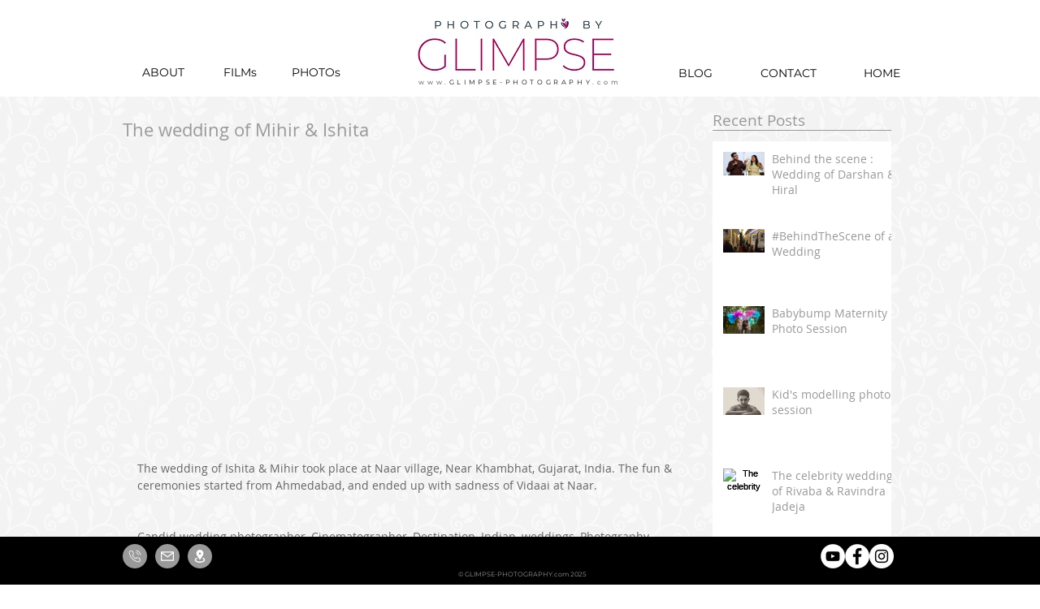

--- FILE ---
content_type: text/html; charset=utf-8
request_url: https://www.google.com/recaptcha/api2/aframe
body_size: 264
content:
<!DOCTYPE HTML><html><head><meta http-equiv="content-type" content="text/html; charset=UTF-8"></head><body><script nonce="BIuD967Kyetydtn5pzKtMg">/** Anti-fraud and anti-abuse applications only. See google.com/recaptcha */ try{var clients={'sodar':'https://pagead2.googlesyndication.com/pagead/sodar?'};window.addEventListener("message",function(a){try{if(a.source===window.parent){var b=JSON.parse(a.data);var c=clients[b['id']];if(c){var d=document.createElement('img');d.src=c+b['params']+'&rc='+(localStorage.getItem("rc::a")?sessionStorage.getItem("rc::b"):"");window.document.body.appendChild(d);sessionStorage.setItem("rc::e",parseInt(sessionStorage.getItem("rc::e")||0)+1);localStorage.setItem("rc::h",'1769719986361');}}}catch(b){}});window.parent.postMessage("_grecaptcha_ready", "*");}catch(b){}</script></body></html>